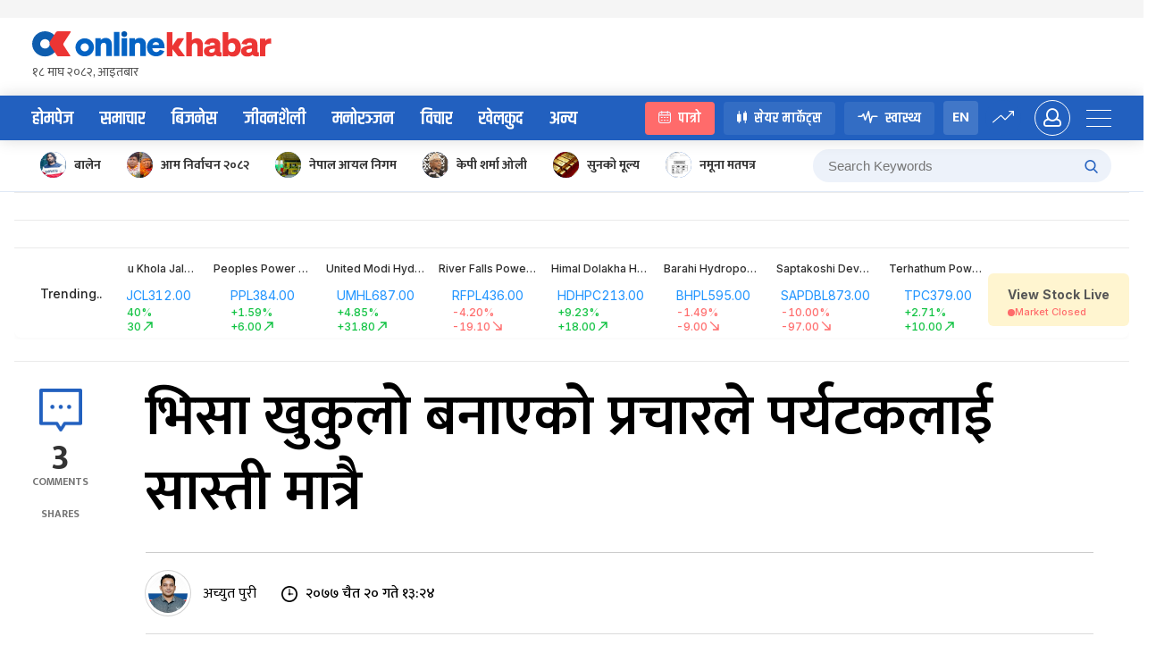

--- FILE ---
content_type: application/javascript
request_url: https://www.onlinekhabar.com/wp-content/plugins/ok-comments-like-dislike//js/cld-frontend.js?ver=1.0.1
body_size: 411
content:
function cld_setCookie(cname, cvalue, exdays) {
    var d = new Date();
    d.setTime(d.getTime() + (exdays * 24 * 60 * 60 * 1000));
    var expires = "expires=" + d.toUTCString();
    document.cookie = cname + "=" + cvalue + "; " + expires;
}

function cld_getCookie(cname) {
    var name = cname + "=";
    var ca = document.cookie.split(';');
    for (var i = 0; i < ca.length; i++) {
        var c = ca[i];
        while (c.charAt(0) == ' ') {
            c = c.substring(1);
        }
        if (c.indexOf(name) == 0) {
            return c.substring(name.length, c.length);
        }
    }
    return "";
}

jQuery(document).ready(function ($) {
    var ajax_flag = 0;
    $('body').on('click', '.cld-like-dislike-trigger', function () {
        if (ajax_flag == 0) {
            var comment_id = $(this).data('comment-id');
            var trigger_type = $(this).data('trigger-type');
            var selector = $(this);
            var cld_cookie = cld_getCookie('cld_' + comment_id);
            var current_count = selector.closest('.cld-common-wrap').find('.cld-count-wrap').html();
            var new_count = parseInt(current_count) + 1;

            if (cld_cookie == '') {
                $.ajax({
                    type: 'post',
                    url: cld_js_object.admin_ajax_url,
                    data: {
                        comment_id: comment_id,
                        action: 'cld_comment_ajax_action',
                        type: trigger_type,
                        _wpnonce: cld_js_object.admin_ajax_nonce,
                    },
                    beforeSend: function (xhr) {
                        ajax_flag = 1;
                        selector.closest('.cld-common-wrap').find('.cld-count-wrap').html(new_count);
                    },
                    success: function (res) {
                        ajax_flag = 0;
                        res = $.parseJSON(res);
                        if (res.success) {
                            var cookie_name = 'cld_' + comment_id;
                            cld_setCookie(cookie_name, 1, 365);
                            var latest_count = res.latest_count;
                            selector.closest('.cld-common-wrap').find('.cld-count-wrap').html(latest_count);
                        }
                    }

                });
            }
        }
    });

    $('.cld-facebook').click(function () {
        var url = $(this).data('share-url');
        var share_text = $(this).data('share-text');

        FB.ui({
            method: 'share',
            display: 'popup',
            href: url,
            quote: share_text
        }, function (response) {
        });
    });


});